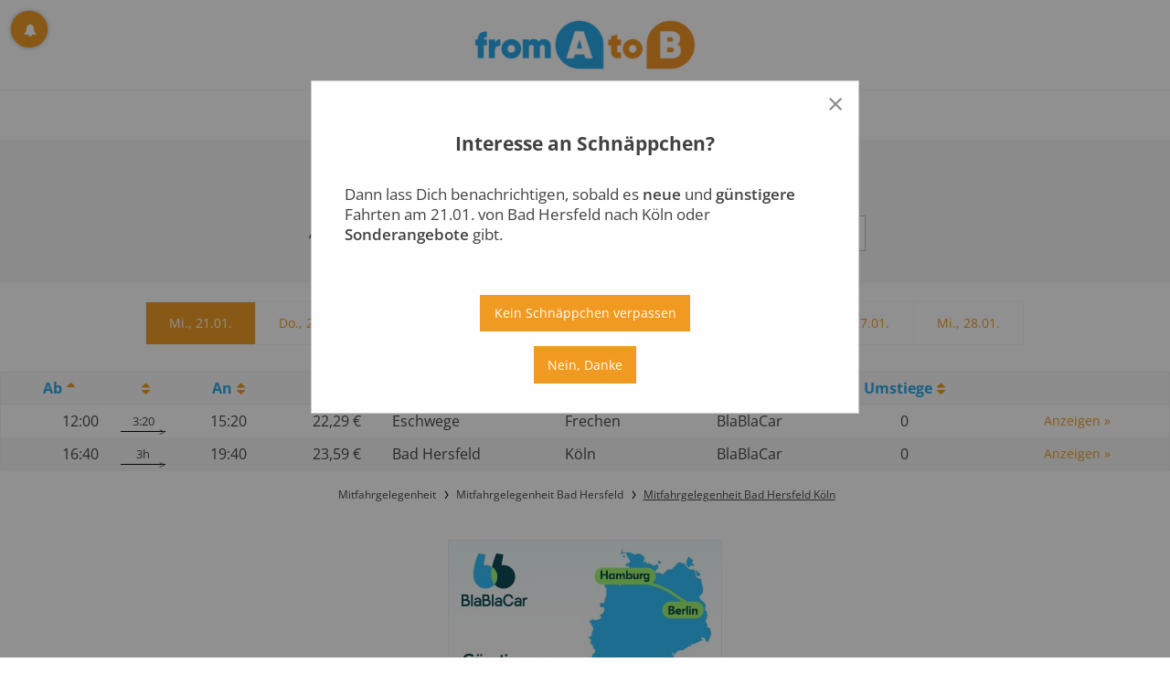

--- FILE ---
content_type: text/html;charset=UTF-8
request_url: https://www.fromatob.com/Bad%20Hersfeld/K%C3%B6ln/
body_size: 8378
content:
<!DOCTYPE html>


<html lang="de">
<head>

  <!-- Google tag (gtag.js) -->
<script async src="https://www.googletagmanager.com/gtag/js?id=G-MP7FWMK26X"></script>
<script type="text/javascript">

  window.dataLayer = window.dataLayer || [];
  function gtag(){dataLayer.push(arguments);}
  gtag('js', new Date());
  gtag('config', 'G-MP7FWMK26X');

</script>


  <title>
    ᐅ Mitfahrgelegenheit Bad Hersfeld Köln ab 22 €
  </title>

  <meta http-equiv="Content-Type" content="text/html; charset=UTF-8">
<meta http-equiv="X-UA-Compatible" content="IE=edge,chrome=1">
<meta name="language" content="de"/>
<meta name="impact-site-verification" content="1116534071"/>
<meta name="viewport" content="width=device-width, initial-scale=1.0">
<link rel="shortcut icon" href="/assets/images/fromatob/32X32-d5ef448d4f43063b50af556ff26bbeb7.ico" type="image/x-icon">
<link rel="apple-touch-icon" href="/assets/images/apple-touch-icon.png">
<link rel="apple-touch-icon" sizes="114x114" href="/assets/images/apple-touch-icon-144x144-7a674eb02e856e2e9e481007ef062ebc.png">
<link rel="canonical" href="https://www.fromatob.com/Bad%20Hersfeld/K%C3%B6ln/"/>

<link rel="stylesheet" href="/assets/mitfahren-82aec516f7e2cc957dff898ef96a02b0.css" />
  
    <link rel="canonical" href="https://www.fromatob.com/Bad%20Hersfeld/K%C3%B6ln/"/>
    <meta name="robots" content="index,follow"/>
    <meta name="googlebot" content="index,follow"/>


  <!-- Awin -->
  <meta name="verification" content="d0df90178fc5cc2f1bccd11144d4854b"/>
  <meta name="google-site-verification" content="nRdv14Pl_vjbXeF3XBdfq4mVyc52rRSGjgL7EBQ5cs8"/>
  
  <style>.dataTables_filter, .dataTables_info { display: none; }</style>

<meta name="description" content="✅ Finde aus 2 Fahrten ab 22 € die beste Mitfahrgelegenheit, Fernbus & Bahnfahrt von Bad Hersfeld nach Köln."/>
<meta name="keywords" content="mitfahren Bad Hersfeld Köln,mitfahrgelegenheit Bad Hersfeld Köln"/>


</head>

<body class="results" data-page="rides">

  <div id="main-wrapper">

  



<div id="feature" class="callout primary feature-message text-center" style="display: none"></div>

  <!-- Header -->
<header>
  <div class="branding">
    <a class="logo" href="/">
      <img src="/assets/images/mitfahren-f8166501a3a5135a24eb7bed5be12d4e.png" alt="logo" />
    </a>
  </div>
</header>
<div>
</div>

  <!-- Content -->
  <div id="content">

    <div class="search-info">
  <h1>
    <i class="util-icon--before util-icon--location"></i> Bad Hersfeld
    <i class="util-icon--before util-icon--location"></i> Köln
    <i class="util-icon--before util-icon--calendar"></i> Mi., 21.01.
  </h1>
</div>

    <div class="search-wrapper">

  

  

  <div class="search search--gradient">
    <form action="/rideSearch/save" method="post" class="row" >
        <div class="column md-6 lg-4">
          <label class="search__label">
            <span class="search__label-text util-icon--before util-icon--location">Von</span>
            <div class="search__input-group input-group">
              <button class="search__close--js" aria-label="Dismiss alert" type="button" data-close="">
                <span class="show-for-sr">zurück</span>
              </button>

              <input class="search__input search__input--js "
                type="text"
                id="fromTextfield"
                name="fromText"
                value="Bad Hersfeld"
                placeholder="Abfahrtsort"
                autocomplete="off"
                autocorrect="off"
                autocapitalize="off"
                spellcheck="false"/>
              <input type="hidden" id="fromHiddenfield" name="fromThing" value="104263" />
            </div>
          </label>
        </div>
        <div class="md-6 lg-4 column">
          <label class="search__label">
            <span class="search__label-text util-icon--before util-icon--location">Nach</span>
            <div class="search__input-group input-group">
              <button class="search__close--js" aria-label="Dismiss alert" type="button" data-close="">
                <span class="show-for-sr">zurück</span>
              </button>
              <input class="search__input search__input--js "
                type="text"
                id="toTextfield"
                name="toText"
                value="Köln"
                placeholder="Zielort"
                autocomplete="off"
                autocorrect="off"
                autocapitalize="off"
                spellcheck="false"/>
              <input type="hidden" id="toHiddenfield" name="toThing" value="105517" />
            </div>
          </label>
        </div>
      
        <div class="md-6 lg-2 column">
          <div class="date-select">
            <label class="label-text util-icon--before util-icon--calendar" for="date"> Datum</label>
            <input type="text" class="date-select__input input-group-field date-select--js " id="date" name="date" value="21.01.2026" autocomplete="off" autocorrect="off" autocapitalize="off" spellcheck="false" readonly="" />
          </div>
        </div>

        <div class="md-6 lg-2 column">
          <label><span class="label_spacer">&nbsp;</span>
            <button id="create" class="button expanded search__submit" type="submit" name="create">
              <i class="icon-search"></i>
              Suchen
            </button>
          </label>
        </div>

    </form>

    
    <div class="row">
      <div class="column">
        <div class="text-center drive2day-link">
          Du hast ein Auto? Dann biete <a href="https://www.lalaauto.com/rideTemplate/create?utm_source=www.fromatob.com"><u>hier</u></a> eine Fahrt an.
        </div>
        
      </div>
    </div>
    
  </div>

</div>


    <!-- Filter -->
    <div class="filter">
  
  <div class="filter-1 row">
    <div class="column">
      <ul>
        <li class="checkbox">
          <div class="switch small">
            <input class="rememberstate" type="checkbox" checked="checked" name="mitfahrgelegenheit" id="mitfahrgelegenheit" autocomplete="off"/>
            <label for="mitfahrgelegenheit">Auto</label>
          </div>
        </li>

        <li class="checkbox">
          <div class="switch small">
            <input class="rememberstate" type="checkbox" checked="checked" name="fernbus" id="fernbus" autocomplete="off"/>
            <label for="fernbus">Bus</label>
          </div>
        </li>

        <li class="checkbox">
          <div class="switch small">
            <input class="rememberstate" type="checkbox" checked="checked" name="bahn" id="bahn" autocomplete="off"/>
            <label for="bahn">Bahn</label>
          </div>
        </li>

      </ul>
    </div>
  </div>

  <div class=" filter-2 row">
    <div class="column">
      <ul>
        <li class="inputbox">
          <label>Ab</label>
          <input id="departuretime" class="text-center" name="departuretime" maxlength="5" type="text" placeholder="HH:mm">
        </li>
        <li class="inputbox">
          <label>An</label>
          <input id="arrivaltime" class="text-center" name="arrivaltime" maxlength="5" type="text" placeholder="HH:mm">
        </li>
        <li class="inputbox">
          <label>Preis</label>
          <input id="maxPrice" class="text-center" name="maxPrice" maxlength="5" type="text" value="">€
        </li>
        <li class="inputbox">
          <label>Umstiege</label>
          <input id="maxStops" class="text-center" name="maxStops" maxlength="5" type="text" value="1">€
        </li>
        <li class="inputbox">
          <label></label>
          <select id="top" class="text-center" name="top">
            <option value="a" selected>Alle Angebote</option>
            <option value="h">Schnäppchen</option>
            <option value="c">Günstigste</option>
            <option value="f">Schnellste</option>
          </select>
        </li>
      </ul>
    </div>
  </div>

</div>

    <div class="days">
  <ul class="days__list">
  
  
    
    
    
    
    <li class="days__item  days__item--current">
    <a class="day1" href="/Bad%20Hersfeld/K%C3%B6ln/21.01.2026">Mi., 21.01.</a>
    </li>
  
    
    
    
    
    <li class="days__item ">
    <a class="day2" href="/Bad%20Hersfeld/K%C3%B6ln/22.01.2026">Do., 22.01.</a>
    </li>
  
    
    
    
    
    <li class="days__item ">
    <a class="day3" href="/Bad%20Hersfeld/K%C3%B6ln/23.01.2026">Fr., 23.01.</a>
    </li>
  
    
    
    
    
    <li class="days__item ">
    <a class="day4" href="/Bad%20Hersfeld/K%C3%B6ln/24.01.2026">Sa., 24.01.</a>
    </li>
  
    
    
    
    
    <li class="days__item ">
    <a class="day5" href="/Bad%20Hersfeld/K%C3%B6ln/25.01.2026">So., 25.01.</a>
    </li>
  
    
    
    
    
    <li class="days__item ">
    <a class="day6" href="/Bad%20Hersfeld/K%C3%B6ln/26.01.2026">Mo., 26.01.</a>
    </li>
  
    
    
    
    
    <li class="days__item ">
    <a class="day7" href="/Bad%20Hersfeld/K%C3%B6ln/27.01.2026">Di., 27.01.</a>
    </li>
  
    
    
    
    
    <li class="days__item ">
    <a class="day8" href="/Bad%20Hersfeld/K%C3%B6ln/28.01.2026">Mi., 28.01.</a>
    </li>
  
  </ul>
</div>

    <div class="spinner" style="display: none">
  <div class="spinner__inner">
    <div><i class="util-icon--before util-icon--spin3 animate-spin animate-spin"></i></div>
    <div id="spinnertext"></div>
  </div>
</div>

<div id="rides_wrapper">
  <div id="results">
    <table id="rides" class="display nowrap" cellspacing="0" width="100%">
      <thead>
      <tr>

        <th class="trans-type"></th>

        <th class="departure-time sorting">Ab</th>

        <th class="duration-time sorting_desc"><!--g:message code="ride.duration"/--></th>

        <th class="arrival-time sorting_asc">An</th>

        <th class="price">Preis</th>

        <th class="ride-from get-ride-map">Von</th>

        <th class="ride-to get-ride-map">Nach</th>

        <th class="ride-operator">Anbieter</th>

        <th class="stops"><span class="description-long">Umstiege</span><span class="description-short">U</span></th>

        <th class="ride-link" data-orderable="false"></th>

      </tr>
      </thead>
      <tbody>
      
        <tr data-operator="blablacar" data-top="cbh" data-euro="22.29" data-dhour="1200" data-ahour="1520" data-dur="200" class="init even mitfahrgelegenheit">

          <td class="trans-type"><i class="icon-cab"></i></td>

          <td class="departure-time" data-sort="1200"><i class="icon-plus-squared"></i>12:00</td>

          <td class="duration-time" data-order="200"><small>3:20</small></td>

          <td class="arrival-time" data-sort="1520">15:20</td>

          <td class="price" data-sort="2229">22,29&#160;€</td>

          <td class="ride-from" data-latitude="50.8650700000" data-longitude="9.7037000000">Eschwege</td>

          <td class="ride-to" data-latitude="50.9405470000" data-longitude="6.9598890000">Frechen</td>

          <td class="ride-operator">BlaBlaCar</td>

          <td class="stops center">0</td>

          <td class="ride-link"><form action="/visit/save" method="post" target="_blank" ><input type="hidden" id="111630895" name="rideId" value="111630895" /><input type="hidden" id="s111630895" name="subid" value="de" /><button type="submit" class="button rideButton"><span class="description-long">Anzeigen »</span> <span class="description-short">Info</span></button></form></td>

        </tr>
      
        <tr data-operator="blablacar" data-top="cfh" data-euro="23.59" data-dhour="1640" data-ahour="1940" data-dur="180" class="init odd mitfahrgelegenheit">

          <td class="trans-type"><i class="icon-cab"></i></td>

          <td class="departure-time" data-sort="1640"><i class="icon-plus-squared"></i>16:40</td>

          <td class="duration-time" data-order="180"><small>3h</small></td>

          <td class="arrival-time" data-sort="1940">19:40</td>

          <td class="price" data-sort="2359">23,59&#160;€</td>

          <td class="ride-from" data-latitude="50.8650700000" data-longitude="9.7037000000">Bad Hersfeld</td>

          <td class="ride-to" data-latitude="50.9405470000" data-longitude="6.9598890000">Köln</td>

          <td class="ride-operator">BlaBlaCar</td>

          <td class="stops center">0</td>

          <td class="ride-link"><form action="/visit/save" method="post" target="_blank" ><input type="hidden" id="111630896" name="rideId" value="111630896" /><input type="hidden" id="s111630896" name="subid" value="de" /><button type="submit" class="button rideButton"><span class="description-long">Anzeigen »</span> <span class="description-short">Info</span></button></form></td>

        </tr>
      
      </tbody>
      <tfoot></tfoot>
    </table>
  </div>
</div>

    <nav class="breadcrumb">
      <ul itemscope itemtype="http://schema.org/BreadcrumbList">
        <li itemprop="itemListElement" itemscope itemtype="http://schema.org/ListItem">
          <a itemprop="item" href="https://www.fromatob.com"><span itemprop="name">Mitfahrgelegenheit</span></a>
          <meta itemprop="position" content="1"/>
        </li>
        <li itemprop="itemListElement" itemscope itemtype="http://schema.org/ListItem">
          <a itemprop="item" href="https://www.fromatob.com/Bad%20Hersfeld/"><span itemprop="name">Mitfahrgelegenheit Bad Hersfeld</span></a>
          <meta itemprop="position" content="2"/>
        </li>
        <li itemprop="itemListElement" itemscope itemtype="http://schema.org/ListItem">
          <a itemprop="item" href="https://www.fromatob.com/Bad%20Hersfeld/K%C3%B6ln/"><span itemprop="name">Mitfahrgelegenheit Bad Hersfeld Köln</span></a>
          <meta itemprop="position" content="3"/>
        </li>
        
      </ul>
    </nav>

  

  
<div class="notification-button" id="notification-button">
    <div class="notification-button__icon-alert notification-button--js"></div>
</div>

<div class="reveal" id="modal-push" data-reveal>
    <button class="close-button" data-close aria-label="Close reveal" type="button">
        <span aria-hidden="true">&times;</span>
    </button>

    <fieldset class="fieldset">

        <div id="notification-form-errors" class="callout alert error-message text-center" style="display: none;"></div>

        <h1 class="reveal__header">Interesse an Schnäppchen?</h1>

        <p>Dann lass Dich benachrichtigen, sobald es <strong>neue</strong> und <strong>günstigere</strong> Fahrten am 21.01. von Bad Hersfeld nach Köln oder <strong>Sonderangebote</strong> gibt.</p>

    </fieldset>

    <div class="button-bar">
        <button type="button" name="notification-create" class="button centered float-center" id="notification-create">Kein Schnäppchen verpassen</button>
        <button type="button" name="notification-reject" class="button centered float-center" id="notification-reject" data-close aria-label="Close reveal">Nein, Danke</button>
    </div>

</div>

<div class="reveal" id="modal-email" data-reveal>
    <button class="close-button" data-close aria-label="Close reveal" type="button">
        <span aria-hidden="true">&times;</span>
    </button>

    <script type="text/javascript">
        var locale = 'de';
    </script>

    <form action="/notification/save" method="post" name="alert-form" id="alert-form" >

        <fieldset class="fieldset">

            <div id="errors" class="callout alert error-message text-center" style="display: none;"></div>
            
            <h1 class="reveal__header">Interesse an Schnäppchen?</h1>

            <p>Dann lass Dich benachrichtigen, sobald es <strong>neue</strong> und <strong>günstigere</strong> Fahrten am 21.01. von Bad Hersfeld nach Köln oder <strong>Sonderangebote</strong> gibt.</p>

            <div class="input-group">
                <span class="input-group-label util-icon--before util-icon--pencil"></span>
                <input class="input-group-field" type="text" placeholder="E-Mail Adresse" name="emailAddress">
            </div>

            <input id="fromHiddenfield" name="fromThing" value="104263" type="hidden" />
            <input id="toHiddenfield" name="toThing" value="105517" type="hidden" />
            <input id="startDate" name="startDate" value="21.01.2026" type="hidden" />

            <input id="mitfahrgelegenheitId" name="mitfahrgelegenheit" value="1" type="hidden" />
            <input id="bahnId" name="bahn" value="1" type="hidden" />
            <input id="busId" name="fernbus" value="1" type="hidden" />

            <p class="util-block">
                Deine E-Mail-Adresse wird nicht an Dritte weiter gegeben.
            </p>
        </fieldset>

        <div class="button-bar">
            <button data-sitekey="6LdYYm0aAAAAAOAK4pO8qCT_ZglEC0sLQIucW-kR" data-callback='onAlertSubmit' data-action='submit' name="alert-create" class="button centered float-center g-recaptcha" id="alert-create">Abschicken</button>
        </div>

    </form>

</div>


</div>

  <script src="https://maps.googleapis.com/maps/api/js?key=AIzaSyAAsAId5T-ac0Uou4I91aAjP3q-K04sNGU"></script>

  <script type="text/javascript">
    var paging = false;
    var pageLength = 2000;
var emptycache = false;

var lowcar = 24;
var lowbus = null;
var lowtrain = null;
var durcar = 194;
var durbus = null;
var durtrain = null;

var textFromTo = 'Fahrten von Bad Hersfeld nach Köln am Wed, 21.01. werden geladen ...';
var textRefreshing = 'Daten werden aktualisiert ...';

var ajax=true;
var from=104263;
var to=105517;
var date=1768950000000;
var rideCount=2;
var toggleTextShow='Details anzeigen';
var toggleTextHide='Details ausblenden';
var mitfahrgelegenheit='true';
var fernbus='true';
var bahnticket='true';
var flug='false';

var zerorecordtext = '<b>Es gibt keine Fahrten: Ändern Sie die Filtereinstellungen oder führen Sie eine neue Suche aus!</b>';
var paginateOptions =  {
  "next":       'Vor',
  "previous":   'Zurück'
};


var rideIds = [111630895, 111630896];
    

var operator, i, operatorIcon = "", operatorText="";

var operator = {



  "deinbus": [ { "icon": "wlan", "show":true,  "name": "WLAN", "text": "Fast immer verfügbar." },
  { "icon": "powersocket", "show":true,  "name": "Strom / Steckdose", "text": "Auf einigen Fahrten in jeder Sitzreihe." },
  { "icon": "drinks", "show":true,  "name": "Getränke", "text": "Werden immer angeboten." },
  { "icon": "food", "show":true,  "name": "Essen", "text": "Wird immer angeboten." },
  { "icon": "cm", "show":true,  "name": "Sitzplatzgröße", "text": "Mindestens 79 cm" },
  { "icon": "reservation", "show":false,  "name": "Sitzplazreservierung", "text": "Nicht möglich." },
  { "icon": "sms", "show":true,  "name": "Benachrichtigung", "text": "SMS bei Verspätung." },
  
  
  
  { "icon": "luggage", "show":true,  "name": "Reisegepäck", "text": "Ein Gepäckstück (bis 20 kg) ist kostenfrei." },
  
  { "icon": "bulk", "show":true,  "name": "Sperrgepäck", "text": "9 € pro Stück (z.B. Ski, Snowboard, Musikinstrument). Sondergepäck ist unter 069/175373200 anzumelden." },
  { "icon": "bike", "show":true,  "name": "Fahrradmitnahme", "text": "9 € pro Fahrrad. Fahrräder sind unter 069/175373200 anzumelden." },
  { "icon": "animals", "show":true,  "name": "Tiermitnahme", "text": "Nur Blidenführer- und Begleithunde, die im amtlichen Schwerbehindertenausweis stehen. Sind 36 h vor Abfahrt anzumelden." },
  { "icon": "wheelchair", "show":true,  "name": "Rollstühle", "text": "Mitnahme von Rollstühlen und Gehhilfen ist kostenfrei, aber unter 01807/12399123 anzumelden." },
  { "icon": "wc", "show":true,  "name": "Toiletten", "text": "Immer vorhanden." },
  { "icon": "aircondition", "show":true,  "name": "Klimaanlage", "text": "Immer vorhanden." }],

  "bahn": [ 
  
  
  
  { "icon": "cm", "show":false,  "name": "Sitzplatzgröße", "text": "Mindestens 33 cm" },
  { "icon": "reservation", "show":true,  "name": "Sitzplazreservierung", "text": "Kostenpflichtig möglich." },
  { "icon": "sms", "show":false,  "name": "Benachrichtigung", "text": "Nein" },
  
  
  
  { "icon": "luggage", "show":true,  "name": "Reisegepäck", "text": "Ein Stück Traglast ist kostenfrei. Traglasten sind Gegenstände, die  - ohne Handgepäck zu sein - von einer Person getragen werden können." },
  
  { "icon": "bulk", "show":true,  "name": "Sperrgepäck", "text": "Kostenpflichtig, über den Gepäckservice der DB." },
  { "icon": "bike", "show":true,  "name": "Fahrradmitnahme", "text": "Maximal ein Rad pro Person (9€, 6€ mit Bahncard). Nur in Zügen der Produktklasse C und in Zügen, die mit einem Fahrrad-Symbol versehen sind." },
  { "icon": "animals", "show":true,  "name": "Tiermitnahme", "text": "Tiere in Tierboxen, die nicht größer als eine Katze sind und Blindenführhunde und Begleithunde, reisen kostenfrei. Hunde, die angeleint und ein Maulkorb haben, reisen zum halben Preis." },
  { "icon": "wheelchair", "show":true,  "name": "Rollstühle", "text": "Mitnahme von Rollstühlen, die der Norm ISO 7193 entsprechen, ist kostenfrei." },
  { "icon": "wc", "show":true,  "name": "Toiletten", "text": "In nahezu allen Fällen vorhanden." },
  { "icon": "aircondition", "show":true,  "name": "Klimaanlage", "text": "In nahezu allen Fällen vorhanden." }],

  "bahngtfs": [ 
  
  
  
  { "icon": "cm", "show":false,  "name": "Sitzplatzgröße", "text": "Mindestens 33 cm" },
  { "icon": "reservation", "show":true,  "name": "Sitzplazreservierung", "text": "Kostenpflichtig möglich." },
  { "icon": "sms", "show":false,  "name": "Benachrichtigung", "text": "Nein" },
  
  
  
  { "icon": "luggage", "show":true,  "name": "Reisegepäck", "text": "Ein Stück Traglast ist kostenfrei. Traglasten sind Gegenstände, die  - ohne Handgepäck zu sein - von einer Person getragen werden können." },
  
  { "icon": "bulk", "show":true,  "name": "Sperrgepäck", "text": "Kostenpflichtig, über den Gepäckservice der DB." },
  { "icon": "bike", "show":true,  "name": "Fahrradmitnahme", "text": "Maximal ein Rad pro Person (9€, 6€ mit Bahncard). Nur in Zügen der Produktklasse C und in Zügen, die mit einem Fahrrad-Symbol versehen sind." },
  { "icon": "animals", "show":true,  "name": "Tiermitnahme", "text": "Tiere in Tierboxen, die nicht größer als eine Katze sind und Blindenführhunde und Begleithunde, reisen kostenfrei. Hunde, die angeleint und ein Maulkorb haben, reisen zum halben Preis." },
  { "icon": "wheelchair", "show":true,  "name": "Rollstühle", "text": "Mitnahme von Rollstühlen, die der Norm ISO 7193 entsprechen, ist kostenfrei." },
  { "icon": "wc", "show":true,  "name": "Toiletten", "text": "In nahezu allen Fällen vorhanden." },
  { "icon": "aircondition", "show":true,  "name": "Klimaanlage", "text": "In nahezu allen Fällen vorhanden." }],

  "flixbus": [ { "icon": "wlan", "show":true,  "name": "WLAN", "text": "Fast immer verfügbar." },
  { "icon": "powersocket", "show":true,  "name": "Strom / Steckdose", "text": "Auf allen Fahrten, in einigen Sitzreihen." },
  { "icon": "drinks", "show":true,  "name": "Getränke", "text": "Werden immer angeboten." },
  { "icon": "food", "show":true,  "name": "Essen", "text": "Wird immer angeboten." },
  { "icon": "cm", "show":true,  "name": "Sitzplatzgröße", "text": "Mindestens 83 cm" },
  { "icon": "reservation", "show":false,  "name": "Sitzplazreservierung", "text": "Nicht möglich." },
  { "icon": "sms", "show":true,  "name": "Benachrichtigung", "text": "SMS bei Verspätung." },
  { "icon": "mediacenter", "show":true,  "name": "Unterhaltung", "text": "In einigen Bussen." },
  
  
  { "icon": "luggage", "show":true,  "name": "Reisegepäck", "text": "1 Stück (je 80x50x30 cm) ist kostenfrei. Maximales Gewicht pro Person beträgt 20 kg." },
  
  { "icon": "bulk", "show":true,  "name": "Sperrgepäck", "text": "Maximal 1 Stück (Max. Gurtmaß* 240 cm bis 30 kg) kostet 9 €. Sondergepäck (z.B. Kinderweagen, Skier oder Musikinstrument) ist 48 h vor Abfahrt unter 030/300137300 oder während der Buchung anzumelden." },
  { "icon": "bike", "show":true,  "name": "Fahrradmitnahme", "text": "Maximal ein Rad bis 25 kg pro Person kostet 9 €. Verfügbarkeit ist vor Abfahrt unter 030/300137300 zu erfragen." },
  { "icon": "animals", "show":true,  "name": "Tiermitnahme", "text": "Nur Blindenführer- und Begleithunde, die im amtlichen Schwerbehindertenausweis stehen. Sind 36 h vor Abfahrt anzumelden." },
  { "icon": "wheelchair", "show":true,  "name": "Rollstühle", "text": "Mitnahme von Rollstühlen und Gehhilfen ist kostenfrei aber spätenstens 36 h vor Abfahrt unter 030/300137300 anzumelden." },
  { "icon": "wc", "show":true,  "name": "Toiletten", "text": "Immer vorhanden." },
  { "icon": "aircondition", "show":true,  "name": "Klimaanlage", "text": "Immer vorhanden." }],

  "meinfernbus": [ { "icon": "wlan", "show":true,  "name": "WLAN", "text": "Fast immer verfügbar." },
  { "icon": "powersocket", "show":true,  "name": "Strom / Steckdose", "text": "Auf allen Fahrten, in einigen Sitzreihen." },
  { "icon": "drinks", "show":true,  "name": "Getränke", "text": "Werden immer angeboten." },
  { "icon": "food", "show":true,  "name": "Essen", "text": "Wird immer angeboten." },
  { "icon": "cm", "show":false,  "name": "Sitzplatzgröße", "text": "Mindestens 71 cm" },
  { "icon": "reservation", "show":false,  "name": "Sitzplazreservierung", "text": "Nicht möglich." },
  { "icon": "sms", "show":true,  "name": "Benachrichtigung", "text": "SMS bei Verspätung." },
  { "icon": "mediacenter", "show":true,  "name": "Unterhaltung", "text": "In einigen Bussen." },
  
  
  { "icon": "luggage", "show":true,  "name": "Reisegepäck", "text": "1 Stück (je 80x50x30 cm) ist kostenfrei. Maximales Gewicht pro Person beträgt 20 kg." },
  
  { "icon": "bulk", "show":true,  "name": "Sperrgepäck", "text": "Maximal 1 Stück (Max. Gurtmaß* 240 cm bis 30 kg) kostet 9 €. Sondergepäck (z.B. Kinderweagen, Skier oder Musikinstrument) ist 48 h vor Abfahrt unter 030/300137300 oder während der Buchung anzumelden." },
  { "icon": "bike", "show":true,  "name": "Fahrradmitnahme", "text": "Maximal ein Rad bis 25 kg pro Person kostet 9 €. Verfügbarkeit ist vor Abfahrt unter 030/300137300 zu erfragen." },
  { "icon": "animals", "show":true,  "name": "Tiermitnahme", "text": "Nur Blindenführer- und Begleithunde, die im amtlichen Schwerbehindertenausweis stehen. Sind 36 h vor Abfahrt anzumelden." },
  { "icon": "wheelchair", "show":true,  "name": "Rollstühle", "text": "Mitnahme von Rollstühlen und Gehhilfen ist kostenfrei aber spätenstens 36 h vor Abfahrt unter 030/300137300 anzumelden." },
  { "icon": "wc", "show":true,  "name": "Toiletten", "text": "Immer vorhanden." },
  { "icon": "aircondition", "show":true,  "name": "Klimaanlage", "text": "Immer vorhanden." }],

  "locomore": [ { "icon": "wlan", "show":true,  "name": "WLAN", "text": "Fast immer verfügbar." },
  { "icon": "powersocket", "show":true,  "name": "Strom / Steckdose", "text": "Auf allen Fahrten, in einigen Sitzreihen." },
  { "icon": "drinks", "show":true,  "name": "Getränke", "text": "Werden immer angeboten." },
  { "icon": "food", "show":true,  "name": "Essen", "text": "Wird immer angeboten." },
  { "icon": "cm", "show":true,  "name": "Sitzplatzgröße", "text": "Mindestens 83 cm" },
  { "icon": "reservation", "show":false,  "name": "Sitzplazreservierung", "text": "Nicht möglich." },
  { "icon": "sms", "show":true,  "name": "Benachrichtigung", "text": "SMS bei Verspätung." },
  { "icon": "mediacenter", "show":true,  "name": "Unterhaltung", "text": "In einigen Bussen." },
  
  
  { "icon": "luggage", "show":true,  "name": "Reisegepäck", "text": "1 Stück (je 80x50x30 cm) ist kostenfrei. Maximales Gewicht pro Person beträgt 20 kg." },
  
  { "icon": "bulk", "show":true,  "name": "Sperrgepäck", "text": "Maximal 1 Stück (Max. Gurtmaß* 240 cm bis 30 kg) kostet 9 €. Sondergepäck (z.B. Kinderweagen, Skier oder Musikinstrument) vor Reiseantritt anzumelden." },
  { "icon": "bike", "show":true,  "name": "Fahrradmitnahme", "text": "Maximal ein Rad bis 25 kg pro Person kostet 9 €. Verfügbarkeit ist vor Reiseantritt zu erfragen." },
  { "icon": "animals", "show":true,  "name": "Tiermitnahme", "text": "Hunde, die in Behältnissen wie Handgepäck nicht untergebracht sind oder nicht untergebracht werden können, ist eine reguläre Fahrkarte zu erwerben. Blindenführhunde und Begleithunde im Sinne des § 145 Abs. 2 Nr. 2 SGB IX sowie Diensthunde der Landes- und Bundespolizei und Hunde von Rettungskräften reisen kostenfrei." },
  { "icon": "wheelchair", "show":true,  "name": "Rollstühle", "text": "Mitnahme von Rollstühlen und Gehhilfen ist vor Reiseantritt zu erfragen." },
  { "icon": "wc", "show":true,  "name": "Toiletten", "text": "Immer vorhanden." },
  { "icon": "aircondition", "show":true,  "name": "Klimaanlage", "text": "Immer vorhanden." }],

  "flixtrain": [ { "icon": "wlan", "show":true,  "name": "WLAN", "text": "Fast immer verfügbar." },
  { "icon": "powersocket", "show":true,  "name": "Strom / Steckdose", "text": "Auf allen Fahrten, in einigen Sitzreihen." },
  { "icon": "drinks", "show":true,  "name": "Getränke", "text": "Werden immer angeboten." },
  { "icon": "food", "show":true,  "name": "Essen", "text": "Wird immer angeboten." },
  { "icon": "cm", "show":true,  "name": "Sitzplatzgröße", "text": "Mindestens 83 cm" },
  { "icon": "reservation", "show":false,  "name": "Sitzplazreservierung", "text": "Nicht möglich." },
  { "icon": "sms", "show":true,  "name": "Benachrichtigung", "text": "SMS bei Verspätung." },
  { "icon": "mediacenter", "show":true,  "name": "Unterhaltung", "text": "In einigen Bussen." },
  
  
  { "icon": "luggage", "show":true,  "name": "Reisegepäck", "text": "1 Stück (je 80x50x30 cm) ist kostenfrei. Maximales Gewicht pro Person beträgt 20 kg." },
  
  { "icon": "bulk", "show":true,  "name": "Sperrgepäck", "text": "Maximal 1 Stück (Max. Gurtmaß* 240 cm bis 30 kg) kostet 9 €. Sondergepäck (z.B. Kinderweagen, Skier oder Musikinstrument) vor Reiseantritt anzumelden." },
  { "icon": "bike", "show":true,  "name": "Fahrradmitnahme", "text": "Maximal ein Rad bis 25 kg pro Person kostet 9 €. Verfügbarkeit ist vor Reiseantritt zu erfragen." },
  { "icon": "animals", "show":true,  "name": "Tiermitnahme", "text": "Hunde, die in Behältnissen wie Handgepäck nicht untergebracht sind oder nicht untergebracht werden können, ist eine reguläre Fahrkarte zu erwerben. Blindenführhunde und Begleithunde im Sinne des § 145 Abs. 2 Nr. 2 SGB IX sowie Diensthunde der Landes- und Bundespolizei und Hunde von Rettungskräften reisen kostenfrei." },
  { "icon": "wheelchair", "show":true,  "name": "Rollstühle", "text": "Mitnahme von Rollstühlen und Gehhilfen ist vor Reiseantritt zu erfragen." },
  { "icon": "wc", "show":true,  "name": "Toiletten", "text": "Immer vorhanden." },
  { "icon": "aircondition", "show":true,  "name": "Klimaanlage", "text": "Immer vorhanden." }]


};
  </script>



  <div class="row column text-center util-add-margin-top-double">
    <a rel="sponsored" href="https://www.awin1.com/cread.php?awinmid=13698&awinaffid=336749&clickref=banner&ued=https%3A%2F%2Fwww.blablacar.de">
        <img src="https://www.awin1.com/cshow.php?s=2348295&v=13698&q=357629&r=336749" border="0">
    </a>
</div>

    <!-- Footer Nav -->
    <footer>
        <nav class="footer-nav column">
          <ul>
            <li><a href="/impressum">Impressum</a></li>
            <li><a href="/kooperation">Kooperation</a></li>
            <li><a href="/datenschutz">Datenschutz</a></li>
            <li><a href="https://en.fromatob.com">English</a></li>
          </ul>
          <ul>
            <li>
              <style>#pe_rating{display:inline-block;font-size:16px;text-align:center;color:#726542;border:none;text-decoration:none;outline:none;font-size-adjust:.5}#pe_rating,#pe_rating *{box-sizing:border-box}#pe_rating #pe_additional_info{overflow:hidden;height:20px;margin:-20px;line-height:200px;padding-top:20px}#pe_rating.pe_g #pe_name{overflow:hidden;position:absolute;height:10px;line-height:50px;padding-top:50px}#pe_rating.pe_g #pe_name img{display:block}#pe_rating.pe_g .pe_u{display:block;margin:0 0 .3em;font-size:.8em;line-height:1.2em;color:#726542}#pe_rating.pe_g.pe_l>span>span{margin-left:.1em;margin-right:.1em}#pe_rating.pe_g.pe_l>span>span.pe_u{vertical-align:.6em}#pe_rating.pe_t.pe_b>span>span:first-of-type{display:inline}#pe_rating.pe_t #pe_name,#pe_rating.pe_t>span>span{font-size:.8em;line-height:1.2em}#pe_rating.pe_t>span>span{display:block}#pe_rating.pe_l>span>.pe_u,#pe_rating.pe_l>span>span{display:inline-block}#pe_rating>span>.pe_u{text-decoration:underline}#pe_rating>span>.pe_u:hover{text-decoration:none}#pe_stars{display:inline-block;position:relative;overflow:visible;width:100px;height:1.6rem;margin:0!important;line-height:1em;font-size:18px;text-align:left}#pe_stars .pe_star_container1{left:0;height:24px;width:24px}#pe_stars .pe_star_container2{left:20px;height:24px;width:24px}#pe_stars .pe_star_container3{left:40px;height:24px;width:24px}#pe_stars .pe_star_container4{left:60px;height:24px;width:24px}#pe_stars .pe_star_container5{left:80px;height:24px;width:24px}#pe_stars #pe_filled_stars_container{display:-webkit-box;display:-ms-flexbox;display:flex}#pe_stars #pe_filled_stars_container svg{max-width:unset}#pe_stars>span{display:block;position:absolute;overflow:hidden;top:.1rem;left:0;padding-top:0}#pe_stars>span>span{padding-top:0}</style>
<a id="pe_rating" title="Kundenbewertungen &amp; Erfahrungen zu fromAtoB. Mehr Infos anzeigen." target="_blank" href="https://www.provenexpert.com/fromatob/" class="pe_g pe_b"> <span id="pe_name"> <span>fromAtoB</span> </span> <span> <span id="pe_stars"> <span class="pe_star_container1"> <svg width="24" height="24" viewBox="0 0 24 24" fill="none" xmlns="http://www.w3.org/2000/svg" aria-hidden="true"> <path d="M14.4639 9.21094L14.5811 9.44824L14.8438 9.48438L20.4023 10.25L16.3672 14.0869L16.1719 14.2725L16.2197 14.5381L17.1973 19.9883L12.2324 17.3809L12 17.2588L11.7676 17.3809L6.80176 19.9883L7.78027 14.5381L7.82812 14.2725L7.63281 14.0869L3.59668 10.25L9.15625 9.48438L9.41895 9.44824L9.53613 9.21094L12 4.22266L14.4639 9.21094Z" fill="#AB9044" stroke="#AB9044"/> </svg> </span> <span class="pe_star_container2"> <svg width="24" height="24" viewBox="0 0 24 24" fill="none" xmlns="http://www.w3.org/2000/svg" aria-hidden="true"> <path d="M14.4639 9.21094L14.5811 9.44824L14.8438 9.48438L20.4023 10.25L16.3672 14.0869L16.1719 14.2725L16.2197 14.5381L17.1973 19.9883L12.2324 17.3809L12 17.2588L11.7676 17.3809L6.80176 19.9883L7.78027 14.5381L7.82812 14.2725L7.63281 14.0869L3.59668 10.25L9.15625 9.48438L9.41895 9.44824L9.53613 9.21094L12 4.22266L14.4639 9.21094Z" fill="#AB9044" stroke="#AB9044"/> </svg> </span> <span class="pe_star_container3"> <svg width="24" height="24" viewBox="0 0 24 24" fill="none" xmlns="http://www.w3.org/2000/svg" aria-hidden="true"> <path d="M14.4639 9.21094L14.5811 9.44824L14.8438 9.48438L20.4023 10.25L16.3672 14.0869L16.1719 14.2725L16.2197 14.5381L17.1973 19.9883L12.2324 17.3809L12 17.2588L11.7676 17.3809L6.80176 19.9883L7.78027 14.5381L7.82812 14.2725L7.63281 14.0869L3.59668 10.25L9.15625 9.48438L9.41895 9.44824L9.53613 9.21094L12 4.22266L14.4639 9.21094Z" fill="#AB9044" stroke="#AB9044"/> </svg> </span> <span class="pe_star_container4"> <svg width="24" height="24" viewBox="0 0 24 24" fill="none" xmlns="http://www.w3.org/2000/svg" aria-hidden="true"> <defs> <linearGradient id="half-fill" x1="0" y1="0" x2="1" y2="0"> <stop offset="50%" stop-color="#AB9044" /> <stop offset="50%" stop-color="#FFFFFF" /> </linearGradient> </defs> <path d="M14.4639 9.21094L14.5811 9.44824L14.8438 9.48438L20.4023 10.25L16.3672 14.0869L16.1719 14.2725L16.2197 14.5381L17.1973 19.9883L12.2324 17.3809L12 17.2588L11.7676 17.3809L6.80176 19.9883L7.78027 14.5381L7.82812 14.2725L7.63281 14.0869L3.59668 10.25L9.15625 9.48438L9.41895 9.44824L9.53613 9.21094L12 4.22266L14.4639 9.21094Z" fill="url(#half-fill)"/> <path d="M14.4639 9.21094L14.5811 9.44824L14.8438 9.48438L20.4023 10.25L16.3672 14.0869L16.1719 14.2725L16.2197 14.5381L17.1973 19.9883L12.2324 17.3809L12 17.2588L11.7676 17.3809L6.80176 19.9883L7.78027 14.5381L7.82812 14.2725L7.63281 14.0869L3.59668 10.25L9.15625 9.48438L9.41895 9.44824L9.53613 9.21094L12 4.22266L14.4639 9.21094Z" fill="none" stroke="#AB9044"/> </svg> </span> <span class="pe_star_container5"> <svg width="24" height="24" viewBox="0 0 24 24" fill="none" xmlns="http://www.w3.org/2000/svg" aria-hidden="true"> <path d="M14.4639 9.21094L14.5811 9.44824L14.8438 9.48438L20.4023 10.25L16.3672 14.0869L16.1719 14.2725L16.2197 14.5381L17.1973 19.9883L12.2324 17.3809L12 17.2588L11.7676 17.3809L6.80176 19.9883L7.78027 14.5381L7.82812 14.2725L7.63281 14.0869L3.59668 10.25L9.15625 9.48438L9.41895 9.44824L9.53613 9.21094L12 4.22266L14.4639 9.21094Z" fill="#FFFFFF" stroke="#AB9044"/> </svg> </span> </span> <span class="pe_u" style="color:#726542 !important;"> <span>467</span> Bewertungen auf ProvenExpert.com </span> </span> </a> <script type="application/ld+json">{ "@context": "https://schema.org/", "@type": "Product", "name": "fromAtoB", "description": "Finde die beste Mitfahrgelegenheit, Fernbus- und Bahnfahrt!", "image": "https://images.provenexpert.com/29/cf/03208f19b267140668db8ff71317/fromatob_full_1741609401.jpg", "aggregateRating": { "@type": "AggregateRating", "reviewCount": 467, "ratingValue": 3.43, "bestRating": 5, "worstRating": 1 } }</script>
            </li>
          </ul>
        </nav>
    </footer>
  </div>


<div class="large reveal" id="modal-newrides" data-reveal>
    <button class="close-button" data-close aria-label="Close reveal" type="button">
        <span aria-hidden="true">&times;</span>
    </button>

    <form id="newrides-form">

        <fieldset class="fieldset">

            <div id="newrides-form-errors" class="callout alert error-message text-center" style="display: none;"></div>

            <h1 class="reveal__header">Neue Fahrten verfügbar!</h1>

            <div class="row s-wrapper" >

                <div class="column" id="newrides-column-id"></div>

            </div>

        </fieldset>

        <div class="button-bar">
            <button data-close name="newrides-create" class="button centered float-center button" id="newrides-create" type="button">Schließen</button>
        </div>
    </form>

</div>

<script type="text/javascript">
    var locale = 'de';
    var webserviceEndpoint = '';

</script>

<script type="text/javascript" src="/assets/mitfahren-31c953dd850b8b052ee75f485e061144.js" ></script>


<script>
    $(document).ready(function () {
        // Define the key to store the timestamp in localStorage
        var modalOpenedKey = 'modalLastOpened';

        // Check if the modal has been opened in the last 24 hours
        var lastOpened = localStorage.getItem(modalOpenedKey);
        var firebasetoken = localStorage.getItem('firebase-token');
        var currentTime = new Date().getTime(); // Current timestamp in milliseconds
        var oneDay = 5 * 60 * 1000; // Number of milliseconds in one day

        // If the modal has never been opened or was opened more than 24 hours ago
        if (!firebasetoken && (!lastOpened || (currentTime - lastOpened) > oneDay)) {
            var xSeconds = 20000; // Time in milliseconds (e.g., 3000 ms = 3 seconds)

            // Open the modal after X seconds
            setTimeout(function() {
                $('#modal-push').foundation('open');
                // Set the current timestamp in localStorage
                localStorage.setItem(modalOpenedKey, currentTime.toString());
            }, xSeconds);
        }
    });

</script>


</body>
</html>
